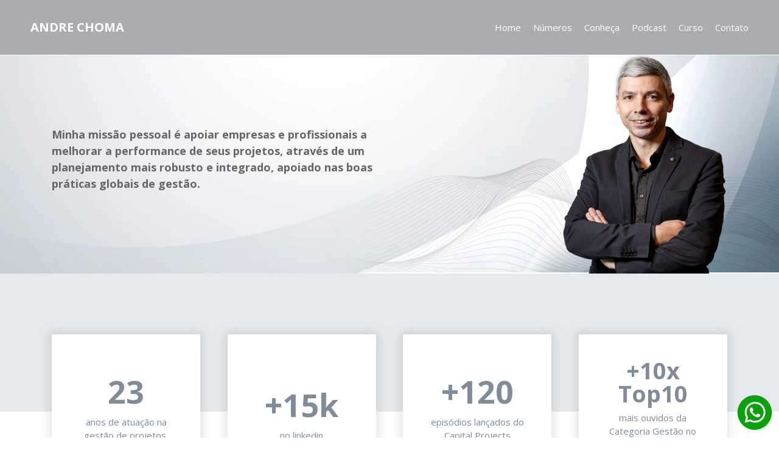

--- FILE ---
content_type: text/html; charset=UTF-8
request_url: http://gestaodeempreiteiros.com.br/
body_size: 3359
content:
<!DOCTYPE html>
<html lang="en">
<head>
    <meta charset="UTF-8">
    <meta http-equiv="X-UA-Compatible" content="IE=edge">
    <meta name="viewport" content="width=device-width, initial-scale=1.0">
    <title>Andre Choma</title>

    <base href="http://andrechoma.com.br/wp-content/themes/andrechoma/" target="_self">

    <link rel="preconnect" href="https://fonts.googleapis.com">
    <link rel="preconnect" href="https://fonts.gstatic.com" crossorigin>
    <link href="https://fonts.googleapis.com/css2?family=Open+Sans:wght@300;400;700;900&display=swap" rel="stylesheet">

    <link rel="stylesheet" href="css/bootstrap.min.css">
    <link rel="stylesheet" href="css/estilo.css">
    <link rel="stylesheet" href="css/menu.css">
    <link rel="stylesheet" type="text/css" href="js/slick/slick.css" />

    <link rel="shortcut icon" href="/favicon.ico" type="image/x-icon">
    <link rel="icon" href="/favicon.ico" type="image/x-icon">

</head>
<body>

    <nav class="menu">
        <div class="logo_mobile">
            <a href="https://andrechoma.com.br/" class="logo">
                ANDRE CHOMA
            </a>
        </div>
        <div class="menu-toggle">
            <span></span>
            <span></span>
            <span></span>
        </div>
        <ul class="menu-list">
            <li><a href="https://andrechoma.com.br/" class="logo">ANDRE CHOMA</a></li>
            <li onclick="scrollToDiv('home')">Home</li>
            <li onclick="scrollToDiv('big_numbers')">Números</li>
            <li onclick="scrollToDiv('conheca_andre')">Conheça</li>
            <li onclick="scrollToDiv('podcast')">Podcast</li>
            <li onclick="scrollToDiv('curso')">Curso</li>
            <li onclick="scrollToDiv('contato')">Contato</li>
        </ul>
        <div class="menu-close">
            <span>&times;</span>
        </div>
    </nav>

    <div id="home">
        <div class="container">
            <div class="row">
                <div class="col-12 col-md-6 texto">
                    <div>
                        <!-- wp:paragraph -->
<p><strong>Minha missão pessoal é apoiar empresas e profissionais a melhorar a performance de seus projetos, através de um planejamento mais robusto e integrado, apoiado nas boas práticas globais de gestão.</strong></p>
<!-- /wp:paragraph -->                    </div>
                </div>
                <div class="col-12 col-md-6 foto">
                    <img src="img/andre1.png" alt="" class="andre">
                </div>
            </div>
        </div>
    </div>

    <div id="big_numbers">
        <div class="container">
            <div class="d-flex justify-content-between flex-wrap">
                <div class="box">
                    <div>
                        <div class="numero">23</div>
                        <div class="texto">anos de atuação na gestão de projetos, programas e portfólio</div>
                    </div>
                </div>
                <div class="box">
                    <div>
                    <div class="numero">+15k</div>
                        <div class="texto">no linkedin</div>
                    </div>
                </div>
                <div class="box">
                    <div>
                    <div class="numero">+120</div>
                        <div class="texto">episódios lançados do Capital Projects Podcast</div>
                    </div>
                </div>
                <div class="box">
                    <div>
                        <div class="numero">+10x Top10</div>
                        <div class="texto">mais ouvidos da Categoria Gestão no Brasil, na Apple Podcasts</div>
                    </div>
                </div>
            </div>
        </div>
    </div>

    <div id="conheca_andre">
        <div class="container">
            <div class="row">
                <div class="col-12 col-md-6 text-center">
                    <img src="img/andre2.jpg" alt="">
                </div>
                <div class="col-12 col-md-6">
                    <div class="d-flex align-items-center h-100">
                        <div>
                            <div class="titulo">
                                <div class="subtitulo">Conheça</div>
                                <div>André Choma</div>
                            </div>
                            <div>
                            <!-- wp:paragraph -->
<p>André Augusto Choma, EMBA, PMP, PMI-RMP Engenheiro Civil (UFPR), com pós-graduação em Gerenciamento de Obras (UTFPR) e Executive MBA (IE Business School, Espanha). Profissional com mais de 23 anos de experiência com projetos de construção civil, a maior parte em projetos industriais, André é host do Capital Projects Podcast - um podcast voltado aos desafios da gestão dos projetos de engenharia e construção, e também é autor do livro: Como Gerenciar Contratos com Empreiteiros (PINI). Já atuou como consultor na fase de planejamento de diversos projetos industriais, incluindo megaprojetos, no Brasil e no exterior e é especialista na Metodologia FEL.</p>
<!-- /wp:paragraph -->                            </div>
                            <a href="https://www.linkedin.com/in/andrechoma/" target="_blank">
                                <div class="bt">CONHEÇA MAIS</div>
                            </a>
                        </div>
                    </div>
                </div>
            </div>
        </div>
    </div>

    <div id="podcast">
        <div class="container">
            
            <div class="row">
                <div class="col-12 col-md-6 text-center">
                    <img src="https://andrechoma.com.br/wp-content/uploads/2023/07/capa.png" alt="">
                </div>
                <div class="col-12 col-md-6">
                    <div class="d-flex align-items-center h-100">
                        <div>
                            <div class="titulo">
                                CAPITAL PROJECTS PODCAST                            </div>
                            <div>
                                
<p><strong>UMA CONVERSA ABERTA SOBRE OS DESAFIOS DA GESTÃO DE PROJETOS DE CAPITAL.</strong></p>



<p>Nesse canal tratamos da Gestão de Projetos de Engenharia e Construção, Metodologia FEL (Front-End Loading), planejamento, orçamento, gestão de riscos, contratos, e mais diversos assuntos da Gestão de Projetos!</p>
                            </div>
                            <a href="https://open.spotify.com/show/0IZXlvBRJDG1osOBKn9eNO" target="_blank">
                                <div class="bt">VER EPISÓDIOS</div>
                            </a>
                        </div>
                    </div>
                </div>
            </div>

            
        </div>
    </div>

    <div id="curso">
        <div class="container">
            <div class="row">
                <div class="col-12 col-md-7 texto">
                    <div class="d-flex align-items-center h-100">
                        <div>
                            <div class="titulo">
                                CURSOS
                            </div>
                            <div>
                            <!-- wp:paragraph -->
<p><strong>GESTÃO DE PROJETOS INDUSTRIAIS COM A METODOLOGIA FEL (FRONT-END LOADING)</strong></p>
<!-- /wp:paragraph -->

<!-- wp:paragraph -->
<p>SOBRE: Este curso oferece conhecimentos essenciais para profissionais envolvidos na fase de Definição/Planejamento de Projetos Industriais. Aprenda a reduzir riscos, estimar prazos e custos com maior assertividade e preparar projetos de forma mais eficiente para a execução.</p>
<!-- /wp:paragraph -->

<!-- wp:paragraph -->
<p>PÚBLICO: Criado para engenheiros, arquitetos, projetistas, gestores de obras, gestores de contratos, estudantes, fiscais, planejadores, técnicos, e para os demais profissionais que estão, de alguma forma, envolvidos na fase de Definição / Planejamento de Projetos Industriais.</p>
<!-- /wp:paragraph -->

<!-- wp:paragraph -->
<p>Com um instrutor experiente, você terá acesso a uma visão global dos componentes multidisciplinares que compõem esses projetos. Matricule-se agora e diferencie-se na gestão de projetos industriais com as melhores práticas globais.</p>
<!-- /wp:paragraph -->                            </div>
							<a href="https://linktr.ee/andrechoma" target="_blank">
                                <div class="bt">Conheça mais e adquira já!</div>
							</a>
                        </div>
                    </div>
                </div>
                <div class="col-12 col-md-5 foto">
                    <img src="img/andre1.png" alt="" class="andre">
                </div>
            </div>
        </div>
    </div>

    <div id="contato">
        <div class="container d-flex flex-wrap justify-content-center">
            <a href="https://www.linkedin.com/in/andrechoma/" target="_blank"><img src="img/linkedin.svg" alt=""><a>
            <a href="https://www.instagram.com/andre_choma/" target="_blank"><img src="img/instagram.svg" alt=""><a>
            <a href="https://www.facebook.com/andre.choma.cursos" target="_blank"><img src="img/facebook.svg" alt=""><a>
            <a href="https://www.youtube.com/channel/UC1QaiLJZKfex4777-iS-phA" target="_blank"><img src="img/youtube.svg" alt=""><a>
            <a href="https://podcasts.apple.com/br/podcast/capital-projects-podcast/id1554135197" target="_blank"><img src="img/apple.svg" alt=""><a>
            <a href="https://open.spotify.com/show/0IZXlvBRJDG1osOBKn9eNO" target="_blank"><img src="img/spotfy.svg" alt=""><a>
        </div>
    </div>

    <!-- Whatsapp -->
    <div id="whatsapp">
        <a href="https://wa.me/5541991145046">
            <img src="img/whatsapp2.svg" width="60px">
        </a>
    </div>

    <script src="https://code.jquery.com/jquery-3.6.0.min.js"></script>
    
    <script>
        function scrollToDiv(elementId) {
            $('.menu-list').removeClass('active');
            $('.menu-close').hide();
            const element = document.getElementById(elementId);
            
            if (element) {
                const offset = 100;
                const elementPosition = element.offsetTop;
                const offsetPosition = elementPosition - offset;
                
                window.scrollTo({
                    top: offsetPosition,
                    behavior: 'smooth' // Scroll behavior: smooth for smooth scrolling, auto for instant scrolling
                });
            }
        }

        window.onload = function () {

            const urlParams = new URLSearchParams(window.location.search);
            const myParam = urlParams.get('p');

            if(myParam){
                scrollToDiv(myParam);
            }

        };
    </script>

</body>
</html>

--- FILE ---
content_type: text/css
request_url: http://andrechoma.com.br/wp-content/themes/andrechoma/css/estilo.css
body_size: 1291
content:
@charset "UTF-8";
/* CSS Document */
:root{
    --cinza: #abacaf;
    --azul: #818c9a;
}

* {
    box-sizing: border-box;
}

body{
    font-family: 'Open Sans', sans-serif;
    font-size: 15px;
    color: #666;
    overflow-x: hidden;
    -webkit-font-smoothing: antialiased;
    font-display: swap; 
}
a:link {
	text-decoration: none; 
	color:#ef1866;
    cursor: pointer;
}
a:visited {
	text-decoration: none;
	color:#FFF;
    cursor: pointer;
}
a:hover {
	text-decoration: none;
	color:#ef1866;
    cursor: pointer;
}
a:active {
	text-decoration: none;
	color:#FFF;
    cursor: pointer;
}
.bt{
    border-radius: 20px;
    background-color: var(--azul);
    color: #FFF;
    width: fit-content;
    padding: 10px 20px;
    font-weight: 900;
    margin: 20px 0px;
}

/* 
#---------------------------
#---------------------------
# HOME
#---------------------------
#---------------------------
*/
#home{
    background-image: url(../img/fundo.jpg);
    background-size: cover;
    width: 100%;
    min-height: 50vh;
    margin-top: 90px;
}
#home .texto{
    display: flex;
    justify-content: center;
    align-items: center;
    font-size: 18px;
    font-weight: bold;
}
#home .foto{
    text-align: right;
}
#home .andre{
    height: 50vh;
}


/* 
#---------------------------
#---------------------------
# BIG NUMBERS
#---------------------------
#---------------------------
*/
#big_numbers{
    padding: 100px 0px;
    background: rgb(231,234,236);
    background: linear-gradient(180deg, rgba(231,234,236,1) 0%, rgba(231,234,236,1) 50%, rgba(255,255,255,1) 50%, rgba(255,255,255,1) 100%);
}
#big_numbers .box{
    display: flex;
    justify-content: center;
    align-items: center;
    width: 22%;
    -webkit-box-shadow: 0px 0px 14px 5px rgba(0,0,0,0.1); 
    box-shadow: 0px 0px 14px 5px rgba(0,0,0,0.1);
    padding: 40px;
    background-color: #FFF;
    text-align: center;
    color: #818c9a;
}
#big_numbers .box .numero{
    font-size: 52px;
    font-weight: 900;
}
#big_numbers .box:last-child .numero{
    font-size: 38px;
    line-height: 38px;
    margin-bottom: 10px;
}

/* 
#---------------------------
#---------------------------
# CONHEÇA ANDRÉ CHOMA
#---------------------------
#---------------------------
*/
#conheca_andre{
    background-color: #e7eaec;
    padding: 80px 0px;
    color: #818c9a;
}
#conheca_andre .titulo{
    font-size: 52px;
    line-height: 52px;
    font-weight: 900;
    text-transform: uppercase;
    margin-bottom: 20px;
}
#conheca_andre .subtitulo{
    font-size: 32px;
    line-height: 32px;
}

/* 
#---------------------------
#---------------------------
# PODCAST
#---------------------------
#---------------------------
*/
#podcast{
    padding: 80px 0px;
    color: #818c9a;
}
#podcast .titulo{
    font-size: 32px;
    line-height: 32px;
    font-weight: 900;
    text-transform: uppercase;
    margin-bottom: 20px;
}
#podcast .subtitulo{
    font-size: 18px;
    line-height: 18px;
}

/* 
#---------------------------
#---------------------------
# CURSO
#---------------------------
#---------------------------
*/
#curso{
    background-image: url(../img/fundo.jpg);
    background-size: cover;
    width: 100%;
    color: #818c9a;
}
#curso .foto{
    display: flex;
    justify-content: flex-end;
    align-items: flex-end;
}
#curso .andre{
    width: 100%;
}
#curso .titulo{
    font-size: 52px;
    line-height: 52px;
    font-weight: 900;
    text-transform: uppercase;
    margin-bottom: 20px;
}
#curso .subtitulo{
    font-size: 24px;
    line-height: 24px;
    margin-top: 10px;
}

#curso .h-100{
    padding: 80px 0px;
}
#whatsapp{
    padding: 0px;
    position: fixed;
    right: 10px;
    bottom: 10px;
    border-radius: 100px;
}


/* 
#---------------------------
#---------------------------
# CONTATO
#---------------------------
#---------------------------
*/
#contato img{
    margin: 20px;
    width: 40px;
}


/*-------------- ADAPTAÇÃO MOBILE --------------*/

@media screen and (max-width: 1200px){

    .menu{
        padding: 40px;
        height: 80px;
    }

    .bt{
        margin:30px auto
    }

    /* 
    #---------------------------
    #---------------------------
    # HOME
    #---------------------------
    #---------------------------
    */
    #home{
        margin-top: 75px;
        padding-top: 20px;
    }
    #home .texto{
        text-align: center;
    }
    #home .foto {
        text-align: center;
    }

    /* 
    #---------------------------
    #---------------------------
    # BIG NUMBERS
    #---------------------------
    #---------------------------
    */
    #big_numbers{
        padding: 20px 0px;
    }
    #big_numbers .box{
        width: 100%;
        margin-bottom: 20px;
    }

    /* 
    #---------------------------
    #---------------------------
    # CONHEÇA ANDRÉ CHOMA
    #---------------------------
    #---------------------------
    */
    #conheca_andre{
        padding: 20px 0px;
        text-align: center;
    }
    #conheca_andre .titulo{
        margin-top: 20px;
    }
    #conheca_andre img{
        width: 100%;
        height: auto;
    }

    /* 
    #---------------------------
    #---------------------------
    # PODCAST
    #---------------------------
    #---------------------------
    */
    #podcast{
        padding: 20px 0px;
        text-align: center;
    }
    #podcast .titulo{
        margin-top: 20px;
    }
    #podcast img{
        width: 100%;
        height: auto;
    }

    /* 
    #---------------------------
    #---------------------------
    # CURSO
    #---------------------------
    #---------------------------
    */
    #curso{
        padding-top: 20px;
        text-align: center;
    }
    #curso .h-100 {
        padding: 0px;
    }
    #curso .titulo{
        margin-top: 20px;
    }
    #curso img{
        width: 100%;
        height: auto;
    }
}

--- FILE ---
content_type: text/css
request_url: http://andrechoma.com.br/wp-content/themes/andrechoma/css/menu.css
body_size: 707
content:
.menu{
    position: fixed;
    top:0px;
    left: 0px;
    width: 100%;
    padding: 30px 40px;
    color: #fff;
    transition: all .5s ease;
    z-index: 999;
    background-color: var(--cinza);
    color: #FFF;
}
.menu .logo{
    font-weight: bold;
    font-size: 20px;
    color: #FFF;
}
nav.scrolled {
    padding: 20px 40px;
    background: rgb(35,17,214);
    background: linear-gradient(66deg, rgba(35,17,214,1) 0%, rgba(77,51,164,1) 53%, rgba(185,101,38,1) 100%);
    border-bottom: 2px solid var(--laranja);
}

.menu .logo_mobile{
    display: none;
}

.menu-toggle {
    position: absolute;
    top: 30px;
    right: 30px;
    display: none;
    cursor: pointer;
}

.menu-toggle span {
    display: block;
    width: 25px;
    height: 3px;
    background-color: #fff;
    margin-bottom: 5px;
}

.menu-list {
    margin: 0;
    padding: 0;
    list-style: none;
    display: flex;
    align-items: center;
    height: 100%;
}
.menu-list .logo {
    height: 40px;
}

.menu-list li {
    margin: 0 10px;
    display: block;
    cursor: pointer;
}

.menu-list li:first-child{
    margin-right: auto;
}

.menu-close {
    position: fixed;
    top: 10px;
    right: 10px;
    display: none;
    cursor: pointer;
    color: #fff;
    z-index: 99999;
}

@media (max-width: 768px) {

    nav.scrolled {
        padding: 40px;
    }

    .menu .logo_mobile{
        display: block;
        position: absolute;
        top: 25px;
        left: 25px;
    }
    .menu .logo_mobile img{
        height: 30px;
    }

    .menu-list {
        flex-direction: column;
        align-items: center;
        display: none;
        position: absolute;
        top: 0;
        left: 0;
        width: 100%;
        height: 100vh;
        background: linear-gradient(218deg, #2311d6, #60428e, #c36a24);
        z-index: 1;
    }

    .menu-list.active {
        display: flex;
        justify-content: center;
    }

    .menu-list li {
        margin: 10px 0;
    }

    .menu-list li:first-child {
        margin-right: inherit;
    }

    .menu-toggle {
        display: block;
    }
}

--- FILE ---
content_type: image/svg+xml
request_url: http://andrechoma.com.br/wp-content/themes/andrechoma/img/youtube.svg
body_size: 582
content:
<?xml version="1.0" encoding="utf-8"?>
<!-- Generator: Adobe Illustrator 27.7.0, SVG Export Plug-In . SVG Version: 6.00 Build 0)  -->
<svg version="1.1" id="Layer_1" xmlns="http://www.w3.org/2000/svg" xmlns:xlink="http://www.w3.org/1999/xlink" x="0px" y="0px"
	 viewBox="0 0 30 30" style="enable-background:new 0 0 30 30;" xml:space="preserve">
<style type="text/css">
	.st0{fill:#818C9A;}
	.st1{fill:#FFFFFF;}
</style>
<g id="XMLID_00000156550026568498806890000002722647905759391877_">
	<circle id="XMLID_00000157278915459554879500000012151471762546704800_" class="st0" cx="15" cy="15" r="14"/>
	<path id="XMLID_00000158736848114812167120000015895427044889079726_" class="st1" d="M22.5,13c0-1.9-1.5-3.4-3.4-3.4h-8.6
		c-1.9,0-3.4,1.5-3.4,3.4v4c0,1.9,1.5,3.4,3.4,3.4h8.6c1.9,0,3.4-1.5,3.4-3.4V13z M17.4,15.3l-3.9,1.9c-0.2,0.1-0.7,0-0.7-0.2v-3.9
		c0-0.2,0.5-0.3,0.7-0.2l3.7,2C17.4,15,17.6,15.2,17.4,15.3z"/>
</g>
</svg>


--- FILE ---
content_type: image/svg+xml
request_url: http://andrechoma.com.br/wp-content/themes/andrechoma/img/instagram.svg
body_size: 844
content:
<?xml version="1.0" encoding="utf-8"?>
<!-- Generator: Adobe Illustrator 27.7.0, SVG Export Plug-In . SVG Version: 6.00 Build 0)  -->
<svg version="1.1" id="Layer_1" xmlns="http://www.w3.org/2000/svg" xmlns:xlink="http://www.w3.org/1999/xlink" x="0px" y="0px"
	 viewBox="0 0 30 30" style="enable-background:new 0 0 30 30;" xml:space="preserve">
<style type="text/css">
	.st0{fill:#818C9A;}
	.st1{fill:#FFFFFF;}
</style>
<g id="XMLID_00000134962457971592711210000016852894979654202241_">
	<circle id="XMLID_00000078754968825132508800000011605956218121769888_" class="st0" cx="15" cy="15" r="14"/>
	<g id="XMLID_00000065772442485090317920000013971618385888489393_">
		<g id="XMLID_00000038398876519858770150000018351613693490003334_">
			<path id="XMLID_00000096028069026580460290000013855203212533792918_" class="st1" d="M19.3,9.7c-0.5,0-1,0.4-1,1
				c0,0.5,0.4,1,1,1c0.5,0,1-0.4,1-1C20.3,10.1,19.9,9.7,19.3,9.7z"/>
			<path id="XMLID_00000068636960619652891170000008594501475947696059_" class="st1" d="M15.1,10.9c-2.2,0-4,1.8-4,4s1.8,4,4,4
				s4-1.8,4-4C19.1,12.8,17.3,10.9,15.1,10.9z M15.1,17.6c-1.4,0-2.6-1.2-2.6-2.6s1.2-2.6,2.6-2.6s2.6,1.2,2.6,2.6
				S16.5,17.6,15.1,17.6z"/>
			<path id="XMLID_00000109714767851432044450000002865879559561526712_" class="st1" d="M18.3,23.2h-6.6c-2.7,0-4.9-2.2-4.9-4.9
				v-6.6C6.8,9,9,6.8,11.7,6.8h6.6c2.7,0,4.9,2.2,4.9,4.9v6.6C23.2,21,21,23.2,18.3,23.2z M11.7,8.3c-1.9,0-3.4,1.5-3.4,3.4v6.6
				c0,1.9,1.5,3.4,3.4,3.4h6.6c1.9,0,3.4-1.5,3.4-3.4v-6.6c0-1.9-1.5-3.4-3.4-3.4C18.3,8.3,11.7,8.3,11.7,8.3z"/>
		</g>
	</g>
</g>
</svg>


--- FILE ---
content_type: image/svg+xml
request_url: http://andrechoma.com.br/wp-content/themes/andrechoma/img/apple.svg
body_size: 1014
content:
<?xml version="1.0" encoding="utf-8"?>
<!-- Generator: Adobe Illustrator 27.7.0, SVG Export Plug-In . SVG Version: 6.00 Build 0)  -->
<svg version="1.1" id="Layer_1" xmlns="http://www.w3.org/2000/svg" xmlns:xlink="http://www.w3.org/1999/xlink" x="0px" y="0px"
	 viewBox="0 0 30 30" style="enable-background:new 0 0 30 30;" xml:space="preserve">
<style type="text/css">
	.st0{fill:#818C9A;}
</style>
<g id="kIz4XG.tif_00000055674576698395115800000006287667716120869789_">
	<g>
		<g id="XMLID_00000169539840041158597820000016540690168878010032_">
			<path id="XMLID_00000119109745389681938850000013504319537520836002_" class="st0" d="M18,21.2c0,1.8-0.2,3.5-0.8,5.2
				c-0.3,0.8-0.6,1.5-1.2,2.1c-0.7,0.7-1.3,0.7-2.1,0s-1.1-1.7-1.4-2.7c-0.5-1.9-0.7-3.9-0.6-5.9c0-1.7,1.4-3,3.1-3
				c1.6,0,2.9,1.2,3.1,2.8C18,20.2,18,20.7,18,21.2z"/>
			<path id="XMLID_00000135686265337246400830000016748470273394068363_" class="st0" d="M11.8,12.9c0-1.7,1.4-3.2,3.2-3.1
				c1.6,0,3,1.5,3,3.1c0,1.7-1.4,3.1-3.1,3.1S11.8,14.6,11.8,12.9z"/>
			<g id="XMLID_00000100382007034490520260000004300458614267302061_">
				<path id="XMLID_00000125601942532603192840000018166888945086410130_" class="st0" d="M27.6,12.3C27,5.8,21.1,0.7,14.3,1
					c-6.7,0.3-12,5.9-12,12.7c0,6.7,5,11.1,8.7,12c-0.1-0.6-0.2-1.1-0.3-1.7c-0.1-0.2-0.4-0.3-0.7-0.5c-4.2-2-6.7-6.8-5.9-11.4
					C5.1,5.8,11,1.8,17.3,3c5.8,1.1,9.8,7.2,8.5,13c-0.8,3.6-2.9,6.2-6.2,7.8c-0.1,0.1-0.3,0.1-0.4,0.2c-0.1,0.6-0.2,1.2-0.3,1.9
					C23.1,24.7,28.4,19.7,27.6,12.3z"/>
				<path id="XMLID_00000009557471160557953270000006595156652674155909_" class="st0" d="M23,11.9c-0.9-3.9-4.5-6.5-8.6-6.4
					c-3.7,0.1-7.1,3.1-7.8,6.8c-0.7,4,1.7,7.5,3.8,8.5c0-0.7,0-1.4,0-2.1l-0.1-0.1c-1.2-1.2-1.9-2.7-2-4.5C8,9.9,12.1,6.4,16.2,7.3
					c2.6,0.6,4.3,2.1,5,4.6c0.7,2.6,0.1,4.8-1.8,6.7c0,0,0,0-0.1,0c0,0.6,0,1.1,0,1.7c0,0.2,0,0.3,0,0.5
					C21.9,19.5,23.9,15.8,23,11.9z"/>
			</g>
		</g>
	</g>
</g>
</svg>


--- FILE ---
content_type: image/svg+xml
request_url: http://andrechoma.com.br/wp-content/themes/andrechoma/img/facebook.svg
body_size: 701
content:
<?xml version="1.0" encoding="utf-8"?>
<!-- Generator: Adobe Illustrator 27.7.0, SVG Export Plug-In . SVG Version: 6.00 Build 0)  -->
<svg version="1.1" id="Layer_1" xmlns="http://www.w3.org/2000/svg" xmlns:xlink="http://www.w3.org/1999/xlink" x="0px" y="0px"
	 viewBox="0 0 30 30" style="enable-background:new 0 0 30 30;" xml:space="preserve">
<style type="text/css">
	.st0{fill:#818C9A;}
	.st1{fill:#FFFFFF;}
</style>
<g id="XMLID_00000015348650501887779480000012222132794435376285_">
	<g id="XMLID_00000103950700824918450660000004280652581800831921_">
		<path id="XMLID_00000049918295686133271870000010578199089203816881_" class="st0" d="M29,15c0-7.7-6.3-14-14-14S1,7.3,1,15
			c0,7,5.1,12.8,11.8,13.8V19H9.3v-4h3.6v-3.1c0-3.5,2.1-5.4,5.3-5.4c1.5,0,3.1,0.3,3.1,0.3v3.4h-1.8c-1.7,0-2.3,1.1-2.3,2.2V15h3.9
			l-0.6,4h-3.3v9.8C23.9,27.8,29,22,29,15z"/>
		<path id="XMLID_00000145773124261351233440000014177390134567836326_" class="st1" d="M20.4,19l0.6-4h-3.9v-2.6
			c0-1.1,0.5-2.2,2.3-2.2h1.8V6.7c0,0-1.6-0.3-3.1-0.3c-3.2,0-5.3,1.9-5.3,5.4V15H9.3v4h3.6v9.8c0.7,0.1,1.4,0.2,2.2,0.2
			c0.7,0,1.5-0.1,2.2-0.2V19H20.4z"/>
	</g>
</g>
</svg>


--- FILE ---
content_type: image/svg+xml
request_url: http://andrechoma.com.br/wp-content/themes/andrechoma/img/whatsapp2.svg
body_size: 903
content:
<?xml version="1.0" encoding="utf-8"?>
<!-- Generator: Adobe Illustrator 27.6.1, SVG Export Plug-In . SVG Version: 6.00 Build 0)  -->
<svg version="1.1" id="Layer_1" xmlns="http://www.w3.org/2000/svg" xmlns:xlink="http://www.w3.org/1999/xlink" x="0px" y="0px"
	 viewBox="0 0 65 68" style="enable-background:new 0 0 65 68;" xml:space="preserve">
<style type="text/css">
	.st0{fill:#FFFFFF;}
	.st1{fill:#0DA00D;}
</style>
<circle class="st0" cx="32.5" cy="34" r="25.8"/>
<g>
	<path class="st1" d="M32.5,64.6c-17,0.1-30.8-14-30.6-31c0.2-16.5,13.7-30.4,31-30.2c16.5,0.2,30.3,13.8,30.2,30.8
		C63,51,49.3,64.6,32.5,64.6z M33.3,15.2c-1.3,0-2.6,0.1-3.8,0.4c-7.7,1.5-13.7,8.1-14.5,15.9c-0.4,3.8,0.3,7.4,2.1,10.7
		c0.2,0.3,0.2,0.6,0.1,0.9c-0.8,2.7-1.5,5.4-2.2,8.1c-0.2,0.9-0.2,0.9,0.7,0.7c2.8-0.7,5.5-1.5,8.3-2.2c0.3-0.1,0.6-0.1,0.9,0.1
		c3.9,2,8.1,2.5,12.4,1.6C48.5,48.9,54.8,36.8,50,26.2C46.7,19,40.9,15.6,33.3,15.2z"/>
	<path class="st1" d="M33.2,18.3c7.1,0,13.3,5,14.9,11.9c1.8,8.3-3.6,16.6-11.9,18.2c-3.9,0.8-7.5,0.1-10.9-1.9
		c-0.3-0.2-0.5-0.2-0.9-0.1c-1.6,0.4-3.2,0.8-4.8,1.3c-0.4,0.1-0.5,0.1-0.3-0.3c0.4-1.4,0.8-2.9,1.2-4.3c0.2-0.5,0.1-1-0.2-1.5
		c-1.6-2.5-2.3-5.3-2.3-8.3c0.1-6,4.1-11.7,9.6-13.8C29.4,18.7,31.2,18.3,33.2,18.3z M38,42.3c2.4,0,4-1.2,4.4-3.4
		c0.1-0.5,0.2-1.1-0.5-1.4c-1.2-0.5-2.3-1.1-3.5-1.6c-0.5-0.2-0.8-0.2-1.1,0.3c-0.4,0.5-0.9,1-1.3,1.6c-0.3,0.4-0.6,0.4-1.1,0.2
		c-2.7-1.1-4.7-2.9-6.2-5.3c-0.2-0.4-0.2-0.7,0.1-1.1c0.4-0.5,0.7-0.9,1.1-1.4c0.2-0.3,0.2-0.6,0.1-0.9c-0.4-1-0.9-2-1.3-3.1
		c-0.5-1.2-2.1-1.6-3.1-0.7c-1.5,1.3-2,3-1.7,4.9c0.2,1.4,0.9,2.6,1.7,3.7c2,2.9,4.4,5.4,7.6,6.8C34.8,41.6,36.3,42.3,38,42.3z"/>
</g>
</svg>


--- FILE ---
content_type: image/svg+xml
request_url: http://andrechoma.com.br/wp-content/themes/andrechoma/img/spotfy.svg
body_size: 903
content:
<?xml version="1.0" encoding="utf-8"?>
<!-- Generator: Adobe Illustrator 27.7.0, SVG Export Plug-In . SVG Version: 6.00 Build 0)  -->
<svg version="1.1" id="Layer_1" xmlns="http://www.w3.org/2000/svg" xmlns:xlink="http://www.w3.org/1999/xlink" x="0px" y="0px"
	 viewBox="0 0 30 30" style="enable-background:new 0 0 30 30;" xml:space="preserve">
<style type="text/css">
	.st0{fill:#818C9A;}
</style>
<path id="XMLID_00000077309832726465372500000015591934043280747175_" class="st0" d="M29.5,15L29.5,15C29.5,7,23,0.5,15,0.5h0
	C7,0.5,0.5,7,0.5,15v0C0.5,23,7,29.5,15,29.5h0C23,29.5,29.5,23,29.5,15z M11.5,10.9C10.3,11,9.2,11.1,8,11.3
	c-0.4,0.1-0.8,0.2-1.3,0.3c-0.3,0.1-0.5,0.1-0.8,0c-0.6-0.2-1-0.7-1-1.3c0-0.6,0.3-1.1,0.9-1.3C6.3,9,6.7,8.9,7.1,8.8
	c1-0.2,2.1-0.4,3.1-0.5c1.1-0.1,2.2-0.1,3.4-0.1c2.8,0.1,5.5,0.5,8.1,1.4c1.1,0.4,2.1,0.8,3.1,1.4c0.3,0.2,0.6,0.5,0.7,0.9
	c0,0.1,0,0.2,0,0.3c0,1-1.1,1.7-2,1.2c-0.6-0.4-1.3-0.7-1.9-0.9c-1.3-0.5-2.7-0.9-4.1-1.1c-1-0.2-2-0.3-2.9-0.3
	C13.6,10.9,12.5,10.8,11.5,10.9z M20.9,17.3c-1.5-0.7-3-1.2-4.6-1.5c-1.2-0.2-2.5-0.3-3.8-0.4c-1.7,0-3.3,0.2-5,0.7
	c-0.3,0.1-0.5,0.1-0.8,0C6.2,15.9,6,15.5,6,15c0-0.5,0.3-0.9,0.8-1c0.5-0.1,0.9-0.3,1.4-0.4c1.2-0.3,2.4-0.4,3.6-0.4
	c2.6-0.1,5.1,0.2,7.6,1c1.2,0.4,2.4,0.9,3.6,1.6c0.1,0,0.1,0.1,0.2,0.1c0.6,0.4,0.7,1.1,0.4,1.5c-0.3,0.5-1,0.7-1.5,0.4
	C21.5,17.6,21.2,17.4,20.9,17.3z M20.5,21.7c-0.1,0-0.2-0.1-0.2-0.1c-1.5-0.9-3.2-1.5-4.9-1.7c-1.1-0.2-2.2-0.2-3.3-0.2
	c-1.4,0.1-2.8,0.3-4.2,0.6c-0.1,0-0.3,0.1-0.4,0.1c-0.4,0-0.8-0.3-0.9-0.7c-0.1-0.4,0.1-0.8,0.5-1c0.1,0,0.2-0.1,0.3-0.1
	c1.1-0.3,2.3-0.4,3.4-0.5c0.6-0.1,1.3-0.1,1.9-0.1c1.9,0,3.8,0.3,5.6,0.9c1,0.3,1.9,0.8,2.9,1.3c0.1,0,0.2,0.1,0.2,0.1
	c0.4,0.3,0.5,0.8,0.2,1.2C21.4,21.7,20.9,21.9,20.5,21.7z"/>
</svg>


--- FILE ---
content_type: image/svg+xml
request_url: http://andrechoma.com.br/wp-content/themes/andrechoma/img/linkedin.svg
body_size: 648
content:
<?xml version="1.0" encoding="utf-8"?>
<!-- Generator: Adobe Illustrator 27.7.0, SVG Export Plug-In . SVG Version: 6.00 Build 0)  -->
<svg version="1.1" id="Layer_1" xmlns="http://www.w3.org/2000/svg" xmlns:xlink="http://www.w3.org/1999/xlink" x="0px" y="0px"
	 viewBox="0 0 30 30" style="enable-background:new 0 0 30 30;" xml:space="preserve">
<style type="text/css">
	.st0{fill:#818C9A;}
	.st1{fill:#FFFFFF;}
</style>
<g id="XMLID_00000049213088684739198500000013111023237160688309_">
	<circle id="XMLID_00000054984130201363778170000016076132223221759137_" class="st0" cx="15" cy="15" r="13.9"/>
	<path id="XMLID_00000157290164251670734460000015004083959119576715_" class="st1" d="M9.2,12.4h2.7v8.7H9.2V12.4z M10.5,8.1
		c0.9,0,1.6,0.7,1.6,1.6c0,0.9-0.7,1.6-1.6,1.6c-0.9,0-1.6-0.7-1.6-1.6S9.6,8.1,10.5,8.1"/>
	<path id="XMLID_00000135677024574807584610000002713495020109176451_" class="st1" d="M13.5,12.4h2.6v1.2l0,0
		c0.4-0.7,1.2-1.4,2.6-1.4c2.7,0,3.2,1.8,3.2,4.1v4.8h-2.7v-4.2c0-1,0-2.3-1.4-2.3s-1.6,1.1-1.6,2.2v4.3h-2.7
		C13.5,21.1,13.5,12.4,13.5,12.4z"/>
</g>
</svg>
